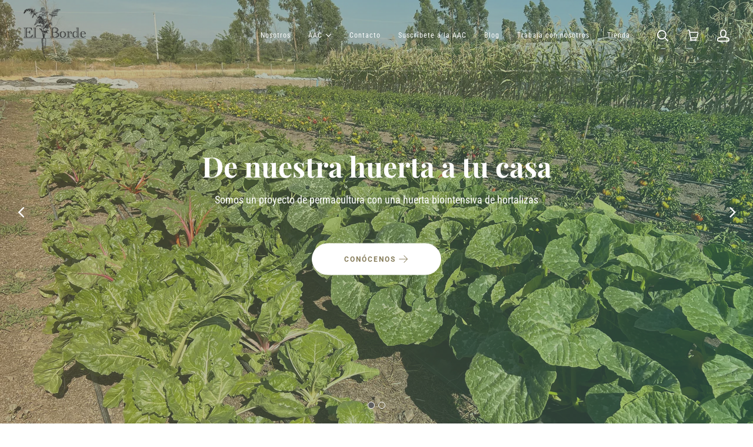

--- FILE ---
content_type: text/html; charset=utf-8
request_url: https://elborde.cl/
body_size: 17360
content:
<!doctype html>
<html class="no-js no-touch" lang="es">
<head>
  <script>
    window.Store = window.Store || {};
    window.Store.id = 79371600174;
  </script>
  <meta charset="utf-8">
  <meta http-equiv="X-UA-Compatible" content="IE=edge,chrome=1">
  <meta name="viewport" content="width=device-width,initial-scale=1">

  <!-- Preconnect Domains -->
  <link rel="preconnect" href="https://cdn.shopify.com" crossorigin>
  <link rel="preconnect" href="https://fonts.shopify.com" crossorigin>
  <link rel="preconnect" href="https://monorail-edge.shopifysvc.com">
  <link rel="preconnect" href="https://unpkg.com" crossorigin>

  <!-- Preload Assets -->
  <link rel="preload" href="//elborde.cl/cdn/shop/t/2/assets/theme.css?v=168793427037126202321755732072" as="style">
  <link rel="preload" href="//elborde.cl/cdn/shop/t/2/assets/launch.js?v=180246792340582304701690225374" as="script">
  <link rel="modulepreload" href="https://unpkg.com/ionicons@5.0.0/dist/ionicons/ionicons.esm.js" as="script">

  
    <title>El Borde | El Borde</title>
  

  
    <meta name="description" content="El Borde es un proyecto de Permacultura y una huerta de hortalizas orgánicas cultivando con métodos biointensivos, sin químicos ni pesticidas, a escala humana. Nos especializamos en productos de alto valor nutricional, variedades interesantes y diversas con mucho sabor, aroma y color." />
  

  
  <link rel="shortcut icon" href="//elborde.cl/cdn/shop/files/LOGO_d_32x32.png?v=1691071042" type="image/png">


  
    <link rel="canonical" href="https://elborde.cl/" />
  

  <script>window.performance && window.performance.mark && window.performance.mark('shopify.content_for_header.start');</script><meta id="shopify-digital-wallet" name="shopify-digital-wallet" content="/79371600174/digital_wallets/dialog">
<script async="async" src="/checkouts/internal/preloads.js?locale=es-CL"></script>
<script id="shopify-features" type="application/json">{"accessToken":"b8f46e6935b0e81fb16d82b7ed8c7d81","betas":["rich-media-storefront-analytics"],"domain":"elborde.cl","predictiveSearch":true,"shopId":79371600174,"locale":"es"}</script>
<script>var Shopify = Shopify || {};
Shopify.shop = "campo-el-borde.myshopify.com";
Shopify.locale = "es";
Shopify.currency = {"active":"CLP","rate":"1.0"};
Shopify.country = "CL";
Shopify.theme = {"name":"Launch","id":156075262254,"schema_name":"Launch","schema_version":"8.1.0","theme_store_id":793,"role":"main"};
Shopify.theme.handle = "null";
Shopify.theme.style = {"id":null,"handle":null};
Shopify.cdnHost = "elborde.cl/cdn";
Shopify.routes = Shopify.routes || {};
Shopify.routes.root = "/";</script>
<script type="module">!function(o){(o.Shopify=o.Shopify||{}).modules=!0}(window);</script>
<script>!function(o){function n(){var o=[];function n(){o.push(Array.prototype.slice.apply(arguments))}return n.q=o,n}var t=o.Shopify=o.Shopify||{};t.loadFeatures=n(),t.autoloadFeatures=n()}(window);</script>
<script id="shop-js-analytics" type="application/json">{"pageType":"index"}</script>
<script defer="defer" async type="module" src="//elborde.cl/cdn/shopifycloud/shop-js/modules/v2/client.init-shop-cart-sync_BauuRneq.es.esm.js"></script>
<script defer="defer" async type="module" src="//elborde.cl/cdn/shopifycloud/shop-js/modules/v2/chunk.common_JQpvZAPo.esm.js"></script>
<script defer="defer" async type="module" src="//elborde.cl/cdn/shopifycloud/shop-js/modules/v2/chunk.modal_Cc_JA9bg.esm.js"></script>
<script type="module">
  await import("//elborde.cl/cdn/shopifycloud/shop-js/modules/v2/client.init-shop-cart-sync_BauuRneq.es.esm.js");
await import("//elborde.cl/cdn/shopifycloud/shop-js/modules/v2/chunk.common_JQpvZAPo.esm.js");
await import("//elborde.cl/cdn/shopifycloud/shop-js/modules/v2/chunk.modal_Cc_JA9bg.esm.js");

  window.Shopify.SignInWithShop?.initShopCartSync?.({"fedCMEnabled":true,"windoidEnabled":true});

</script>
<script>(function() {
  var isLoaded = false;
  function asyncLoad() {
    if (isLoaded) return;
    isLoaded = true;
    var urls = ["https:\/\/cdn.nfcube.com\/instafeed-4263d6c505de1b8e311499d2b0c231ad.js?shop=campo-el-borde.myshopify.com","https:\/\/a.mailmunch.co\/widgets\/site-1078910-bf1d684b340b0760d1fada5bbaffbd39b9194870.js?shop=campo-el-borde.myshopify.com"];
    for (var i = 0; i < urls.length; i++) {
      var s = document.createElement('script');
      s.type = 'text/javascript';
      s.async = true;
      s.src = urls[i];
      var x = document.getElementsByTagName('script')[0];
      x.parentNode.insertBefore(s, x);
    }
  };
  if(window.attachEvent) {
    window.attachEvent('onload', asyncLoad);
  } else {
    window.addEventListener('load', asyncLoad, false);
  }
})();</script>
<script id="__st">var __st={"a":79371600174,"offset":-10800,"reqid":"d83b27cb-0ac0-4656-b3c5-e5dc1800ad1c-1769631894","pageurl":"elborde.cl\/","u":"3c8451e6f3d5","p":"home"};</script>
<script>window.ShopifyPaypalV4VisibilityTracking = true;</script>
<script id="captcha-bootstrap">!function(){'use strict';const t='contact',e='account',n='new_comment',o=[[t,t],['blogs',n],['comments',n],[t,'customer']],c=[[e,'customer_login'],[e,'guest_login'],[e,'recover_customer_password'],[e,'create_customer']],r=t=>t.map((([t,e])=>`form[action*='/${t}']:not([data-nocaptcha='true']) input[name='form_type'][value='${e}']`)).join(','),a=t=>()=>t?[...document.querySelectorAll(t)].map((t=>t.form)):[];function s(){const t=[...o],e=r(t);return a(e)}const i='password',u='form_key',d=['recaptcha-v3-token','g-recaptcha-response','h-captcha-response',i],f=()=>{try{return window.sessionStorage}catch{return}},m='__shopify_v',_=t=>t.elements[u];function p(t,e,n=!1){try{const o=window.sessionStorage,c=JSON.parse(o.getItem(e)),{data:r}=function(t){const{data:e,action:n}=t;return t[m]||n?{data:e,action:n}:{data:t,action:n}}(c);for(const[e,n]of Object.entries(r))t.elements[e]&&(t.elements[e].value=n);n&&o.removeItem(e)}catch(o){console.error('form repopulation failed',{error:o})}}const l='form_type',E='cptcha';function T(t){t.dataset[E]=!0}const w=window,h=w.document,L='Shopify',v='ce_forms',y='captcha';let A=!1;((t,e)=>{const n=(g='f06e6c50-85a8-45c8-87d0-21a2b65856fe',I='https://cdn.shopify.com/shopifycloud/storefront-forms-hcaptcha/ce_storefront_forms_captcha_hcaptcha.v1.5.2.iife.js',D={infoText:'Protegido por hCaptcha',privacyText:'Privacidad',termsText:'Términos'},(t,e,n)=>{const o=w[L][v],c=o.bindForm;if(c)return c(t,g,e,D).then(n);var r;o.q.push([[t,g,e,D],n]),r=I,A||(h.body.append(Object.assign(h.createElement('script'),{id:'captcha-provider',async:!0,src:r})),A=!0)});var g,I,D;w[L]=w[L]||{},w[L][v]=w[L][v]||{},w[L][v].q=[],w[L][y]=w[L][y]||{},w[L][y].protect=function(t,e){n(t,void 0,e),T(t)},Object.freeze(w[L][y]),function(t,e,n,w,h,L){const[v,y,A,g]=function(t,e,n){const i=e?o:[],u=t?c:[],d=[...i,...u],f=r(d),m=r(i),_=r(d.filter((([t,e])=>n.includes(e))));return[a(f),a(m),a(_),s()]}(w,h,L),I=t=>{const e=t.target;return e instanceof HTMLFormElement?e:e&&e.form},D=t=>v().includes(t);t.addEventListener('submit',(t=>{const e=I(t);if(!e)return;const n=D(e)&&!e.dataset.hcaptchaBound&&!e.dataset.recaptchaBound,o=_(e),c=g().includes(e)&&(!o||!o.value);(n||c)&&t.preventDefault(),c&&!n&&(function(t){try{if(!f())return;!function(t){const e=f();if(!e)return;const n=_(t);if(!n)return;const o=n.value;o&&e.removeItem(o)}(t);const e=Array.from(Array(32),(()=>Math.random().toString(36)[2])).join('');!function(t,e){_(t)||t.append(Object.assign(document.createElement('input'),{type:'hidden',name:u})),t.elements[u].value=e}(t,e),function(t,e){const n=f();if(!n)return;const o=[...t.querySelectorAll(`input[type='${i}']`)].map((({name:t})=>t)),c=[...d,...o],r={};for(const[a,s]of new FormData(t).entries())c.includes(a)||(r[a]=s);n.setItem(e,JSON.stringify({[m]:1,action:t.action,data:r}))}(t,e)}catch(e){console.error('failed to persist form',e)}}(e),e.submit())}));const S=(t,e)=>{t&&!t.dataset[E]&&(n(t,e.some((e=>e===t))),T(t))};for(const o of['focusin','change'])t.addEventListener(o,(t=>{const e=I(t);D(e)&&S(e,y())}));const B=e.get('form_key'),M=e.get(l),P=B&&M;t.addEventListener('DOMContentLoaded',(()=>{const t=y();if(P)for(const e of t)e.elements[l].value===M&&p(e,B);[...new Set([...A(),...v().filter((t=>'true'===t.dataset.shopifyCaptcha))])].forEach((e=>S(e,t)))}))}(h,new URLSearchParams(w.location.search),n,t,e,['guest_login'])})(!0,!0)}();</script>
<script integrity="sha256-4kQ18oKyAcykRKYeNunJcIwy7WH5gtpwJnB7kiuLZ1E=" data-source-attribution="shopify.loadfeatures" defer="defer" src="//elborde.cl/cdn/shopifycloud/storefront/assets/storefront/load_feature-a0a9edcb.js" crossorigin="anonymous"></script>
<script data-source-attribution="shopify.dynamic_checkout.dynamic.init">var Shopify=Shopify||{};Shopify.PaymentButton=Shopify.PaymentButton||{isStorefrontPortableWallets:!0,init:function(){window.Shopify.PaymentButton.init=function(){};var t=document.createElement("script");t.src="https://elborde.cl/cdn/shopifycloud/portable-wallets/latest/portable-wallets.es.js",t.type="module",document.head.appendChild(t)}};
</script>
<script data-source-attribution="shopify.dynamic_checkout.buyer_consent">
  function portableWalletsHideBuyerConsent(e){var t=document.getElementById("shopify-buyer-consent"),n=document.getElementById("shopify-subscription-policy-button");t&&n&&(t.classList.add("hidden"),t.setAttribute("aria-hidden","true"),n.removeEventListener("click",e))}function portableWalletsShowBuyerConsent(e){var t=document.getElementById("shopify-buyer-consent"),n=document.getElementById("shopify-subscription-policy-button");t&&n&&(t.classList.remove("hidden"),t.removeAttribute("aria-hidden"),n.addEventListener("click",e))}window.Shopify?.PaymentButton&&(window.Shopify.PaymentButton.hideBuyerConsent=portableWalletsHideBuyerConsent,window.Shopify.PaymentButton.showBuyerConsent=portableWalletsShowBuyerConsent);
</script>
<script data-source-attribution="shopify.dynamic_checkout.cart.bootstrap">document.addEventListener("DOMContentLoaded",(function(){function t(){return document.querySelector("shopify-accelerated-checkout-cart, shopify-accelerated-checkout")}if(t())Shopify.PaymentButton.init();else{new MutationObserver((function(e,n){t()&&(Shopify.PaymentButton.init(),n.disconnect())})).observe(document.body,{childList:!0,subtree:!0})}}));
</script>

<script>window.performance && window.performance.mark && window.performance.mark('shopify.content_for_header.end');</script>

  
  















<meta property="og:site_name" content="El Borde">
<meta property="og:url" content="https://elborde.cl/">
<meta property="og:title" content="El Borde">
<meta property="og:type" content="website">
<meta property="og:description" content="El Borde es un proyecto de Permacultura y una huerta de hortalizas orgánicas cultivando con métodos biointensivos, sin químicos ni pesticidas, a escala humana. Nos especializamos en productos de alto valor nutricional, variedades interesantes y diversas con mucho sabor, aroma y color.">




    
    
    

    
    
    <meta
      property="og:image"
      content="https://elborde.cl/cdn/shop/files/IMG_0556_749f027d-b20f-4b9e-99fb-000f981f9798_1200x900.jpg?v=1692476491"
    />
    <meta
      property="og:image:secure_url"
      content="https://elborde.cl/cdn/shop/files/IMG_0556_749f027d-b20f-4b9e-99fb-000f981f9798_1200x900.jpg?v=1692476491"
    />
    <meta property="og:image:width" content="1200" />
    <meta property="og:image:height" content="900" />
    
    
    <meta property="og:image:alt" content="Social media image" />
  
















<meta name="twitter:title" content="El Borde">
<meta name="twitter:description" content="El Borde es un proyecto de Permacultura y una huerta de hortalizas orgánicas cultivando con métodos biointensivos, sin químicos ni pesticidas, a escala humana. Nos especializamos en productos de alto valor nutricional, variedades interesantes y diversas con mucho sabor, aroma y color.">


    
    
    
      
      
      <meta name="twitter:card" content="summary_large_image">
    
    
    <meta
      property="twitter:image"
      content="https://elborde.cl/cdn/shop/files/IMG_0556_749f027d-b20f-4b9e-99fb-000f981f9798_1200x600_crop_center.jpg?v=1692476491"
    />
    <meta property="twitter:image:width" content="1200" />
    <meta property="twitter:image:height" content="600" />
    
    
    <meta property="twitter:image:alt" content="Social media image" />
  



  <script>
    document.documentElement.className=document.documentElement.className.replace(/\bno-js\b/,'js');
    if(window.Shopify&&window.Shopify.designMode)document.documentElement.className+=' in-theme-editor';
    if(('ontouchstart' in window)||window.DocumentTouch&&document instanceof DocumentTouch)document.documentElement.className=document.documentElement.className.replace(/\bno-touch\b/,'has-touch');
  </script>

  <!-- Theme CSS -->
  <link rel="stylesheet" href="//elborde.cl/cdn/shop/t/2/assets/theme.css?v=168793427037126202321755732072">

  <!-- Store object -->
  
  
  
  
      <script type="text/javascript">      window.Theme = {};      window.Theme.version = "8.1.0";      window.Theme.name = 'Launch';      window.Theme.moneyFormat = "${{amount_no_decimals}}";      window.Theme.routes = {      "root_url": "/",      "account_url": "/account",      "account_login_url": "https://shopify.com/79371600174/account?locale=es&region_country=CL",      "account_logout_url": "/account/logout",      "account_register_url": "https://shopify.com/79371600174/account?locale=es",      "account_addresses_url": "/account/addresses",      "collections_url": "/collections",      "all_products_collection_url": "/collections/all",      "search_url": "/search",      "predictive_search_url": "/search/suggest",      "cart_url": "/cart",      "cart_add_url": "/cart/add",      "cart_change_url": "/cart/change",      "cart_clear_url": "/cart/clear",      "product_recommendations_url": "/recommendations/products",    };    </script>  
  

<!-- BEGIN app block: shopify://apps/instafeed/blocks/head-block/c447db20-095d-4a10-9725-b5977662c9d5 --><link rel="preconnect" href="https://cdn.nfcube.com/">
<link rel="preconnect" href="https://scontent.cdninstagram.com/">






<!-- END app block --><link href="https://monorail-edge.shopifysvc.com" rel="dns-prefetch">
<script>(function(){if ("sendBeacon" in navigator && "performance" in window) {try {var session_token_from_headers = performance.getEntriesByType('navigation')[0].serverTiming.find(x => x.name == '_s').description;} catch {var session_token_from_headers = undefined;}var session_cookie_matches = document.cookie.match(/_shopify_s=([^;]*)/);var session_token_from_cookie = session_cookie_matches && session_cookie_matches.length === 2 ? session_cookie_matches[1] : "";var session_token = session_token_from_headers || session_token_from_cookie || "";function handle_abandonment_event(e) {var entries = performance.getEntries().filter(function(entry) {return /monorail-edge.shopifysvc.com/.test(entry.name);});if (!window.abandonment_tracked && entries.length === 0) {window.abandonment_tracked = true;var currentMs = Date.now();var navigation_start = performance.timing.navigationStart;var payload = {shop_id: 79371600174,url: window.location.href,navigation_start,duration: currentMs - navigation_start,session_token,page_type: "index"};window.navigator.sendBeacon("https://monorail-edge.shopifysvc.com/v1/produce", JSON.stringify({schema_id: "online_store_buyer_site_abandonment/1.1",payload: payload,metadata: {event_created_at_ms: currentMs,event_sent_at_ms: currentMs}}));}}window.addEventListener('pagehide', handle_abandonment_event);}}());</script>
<script id="web-pixels-manager-setup">(function e(e,d,r,n,o){if(void 0===o&&(o={}),!Boolean(null===(a=null===(i=window.Shopify)||void 0===i?void 0:i.analytics)||void 0===a?void 0:a.replayQueue)){var i,a;window.Shopify=window.Shopify||{};var t=window.Shopify;t.analytics=t.analytics||{};var s=t.analytics;s.replayQueue=[],s.publish=function(e,d,r){return s.replayQueue.push([e,d,r]),!0};try{self.performance.mark("wpm:start")}catch(e){}var l=function(){var e={modern:/Edge?\/(1{2}[4-9]|1[2-9]\d|[2-9]\d{2}|\d{4,})\.\d+(\.\d+|)|Firefox\/(1{2}[4-9]|1[2-9]\d|[2-9]\d{2}|\d{4,})\.\d+(\.\d+|)|Chrom(ium|e)\/(9{2}|\d{3,})\.\d+(\.\d+|)|(Maci|X1{2}).+ Version\/(15\.\d+|(1[6-9]|[2-9]\d|\d{3,})\.\d+)([,.]\d+|)( \(\w+\)|)( Mobile\/\w+|) Safari\/|Chrome.+OPR\/(9{2}|\d{3,})\.\d+\.\d+|(CPU[ +]OS|iPhone[ +]OS|CPU[ +]iPhone|CPU IPhone OS|CPU iPad OS)[ +]+(15[._]\d+|(1[6-9]|[2-9]\d|\d{3,})[._]\d+)([._]\d+|)|Android:?[ /-](13[3-9]|1[4-9]\d|[2-9]\d{2}|\d{4,})(\.\d+|)(\.\d+|)|Android.+Firefox\/(13[5-9]|1[4-9]\d|[2-9]\d{2}|\d{4,})\.\d+(\.\d+|)|Android.+Chrom(ium|e)\/(13[3-9]|1[4-9]\d|[2-9]\d{2}|\d{4,})\.\d+(\.\d+|)|SamsungBrowser\/([2-9]\d|\d{3,})\.\d+/,legacy:/Edge?\/(1[6-9]|[2-9]\d|\d{3,})\.\d+(\.\d+|)|Firefox\/(5[4-9]|[6-9]\d|\d{3,})\.\d+(\.\d+|)|Chrom(ium|e)\/(5[1-9]|[6-9]\d|\d{3,})\.\d+(\.\d+|)([\d.]+$|.*Safari\/(?![\d.]+ Edge\/[\d.]+$))|(Maci|X1{2}).+ Version\/(10\.\d+|(1[1-9]|[2-9]\d|\d{3,})\.\d+)([,.]\d+|)( \(\w+\)|)( Mobile\/\w+|) Safari\/|Chrome.+OPR\/(3[89]|[4-9]\d|\d{3,})\.\d+\.\d+|(CPU[ +]OS|iPhone[ +]OS|CPU[ +]iPhone|CPU IPhone OS|CPU iPad OS)[ +]+(10[._]\d+|(1[1-9]|[2-9]\d|\d{3,})[._]\d+)([._]\d+|)|Android:?[ /-](13[3-9]|1[4-9]\d|[2-9]\d{2}|\d{4,})(\.\d+|)(\.\d+|)|Mobile Safari.+OPR\/([89]\d|\d{3,})\.\d+\.\d+|Android.+Firefox\/(13[5-9]|1[4-9]\d|[2-9]\d{2}|\d{4,})\.\d+(\.\d+|)|Android.+Chrom(ium|e)\/(13[3-9]|1[4-9]\d|[2-9]\d{2}|\d{4,})\.\d+(\.\d+|)|Android.+(UC? ?Browser|UCWEB|U3)[ /]?(15\.([5-9]|\d{2,})|(1[6-9]|[2-9]\d|\d{3,})\.\d+)\.\d+|SamsungBrowser\/(5\.\d+|([6-9]|\d{2,})\.\d+)|Android.+MQ{2}Browser\/(14(\.(9|\d{2,})|)|(1[5-9]|[2-9]\d|\d{3,})(\.\d+|))(\.\d+|)|K[Aa][Ii]OS\/(3\.\d+|([4-9]|\d{2,})\.\d+)(\.\d+|)/},d=e.modern,r=e.legacy,n=navigator.userAgent;return n.match(d)?"modern":n.match(r)?"legacy":"unknown"}(),u="modern"===l?"modern":"legacy",c=(null!=n?n:{modern:"",legacy:""})[u],f=function(e){return[e.baseUrl,"/wpm","/b",e.hashVersion,"modern"===e.buildTarget?"m":"l",".js"].join("")}({baseUrl:d,hashVersion:r,buildTarget:u}),m=function(e){var d=e.version,r=e.bundleTarget,n=e.surface,o=e.pageUrl,i=e.monorailEndpoint;return{emit:function(e){var a=e.status,t=e.errorMsg,s=(new Date).getTime(),l=JSON.stringify({metadata:{event_sent_at_ms:s},events:[{schema_id:"web_pixels_manager_load/3.1",payload:{version:d,bundle_target:r,page_url:o,status:a,surface:n,error_msg:t},metadata:{event_created_at_ms:s}}]});if(!i)return console&&console.warn&&console.warn("[Web Pixels Manager] No Monorail endpoint provided, skipping logging."),!1;try{return self.navigator.sendBeacon.bind(self.navigator)(i,l)}catch(e){}var u=new XMLHttpRequest;try{return u.open("POST",i,!0),u.setRequestHeader("Content-Type","text/plain"),u.send(l),!0}catch(e){return console&&console.warn&&console.warn("[Web Pixels Manager] Got an unhandled error while logging to Monorail."),!1}}}}({version:r,bundleTarget:l,surface:e.surface,pageUrl:self.location.href,monorailEndpoint:e.monorailEndpoint});try{o.browserTarget=l,function(e){var d=e.src,r=e.async,n=void 0===r||r,o=e.onload,i=e.onerror,a=e.sri,t=e.scriptDataAttributes,s=void 0===t?{}:t,l=document.createElement("script"),u=document.querySelector("head"),c=document.querySelector("body");if(l.async=n,l.src=d,a&&(l.integrity=a,l.crossOrigin="anonymous"),s)for(var f in s)if(Object.prototype.hasOwnProperty.call(s,f))try{l.dataset[f]=s[f]}catch(e){}if(o&&l.addEventListener("load",o),i&&l.addEventListener("error",i),u)u.appendChild(l);else{if(!c)throw new Error("Did not find a head or body element to append the script");c.appendChild(l)}}({src:f,async:!0,onload:function(){if(!function(){var e,d;return Boolean(null===(d=null===(e=window.Shopify)||void 0===e?void 0:e.analytics)||void 0===d?void 0:d.initialized)}()){var d=window.webPixelsManager.init(e)||void 0;if(d){var r=window.Shopify.analytics;r.replayQueue.forEach((function(e){var r=e[0],n=e[1],o=e[2];d.publishCustomEvent(r,n,o)})),r.replayQueue=[],r.publish=d.publishCustomEvent,r.visitor=d.visitor,r.initialized=!0}}},onerror:function(){return m.emit({status:"failed",errorMsg:"".concat(f," has failed to load")})},sri:function(e){var d=/^sha384-[A-Za-z0-9+/=]+$/;return"string"==typeof e&&d.test(e)}(c)?c:"",scriptDataAttributes:o}),m.emit({status:"loading"})}catch(e){m.emit({status:"failed",errorMsg:(null==e?void 0:e.message)||"Unknown error"})}}})({shopId: 79371600174,storefrontBaseUrl: "https://elborde.cl",extensionsBaseUrl: "https://extensions.shopifycdn.com/cdn/shopifycloud/web-pixels-manager",monorailEndpoint: "https://monorail-edge.shopifysvc.com/unstable/produce_batch",surface: "storefront-renderer",enabledBetaFlags: ["2dca8a86"],webPixelsConfigList: [{"id":"shopify-app-pixel","configuration":"{}","eventPayloadVersion":"v1","runtimeContext":"STRICT","scriptVersion":"0450","apiClientId":"shopify-pixel","type":"APP","privacyPurposes":["ANALYTICS","MARKETING"]},{"id":"shopify-custom-pixel","eventPayloadVersion":"v1","runtimeContext":"LAX","scriptVersion":"0450","apiClientId":"shopify-pixel","type":"CUSTOM","privacyPurposes":["ANALYTICS","MARKETING"]}],isMerchantRequest: false,initData: {"shop":{"name":"El Borde","paymentSettings":{"currencyCode":"CLP"},"myshopifyDomain":"campo-el-borde.myshopify.com","countryCode":"CL","storefrontUrl":"https:\/\/elborde.cl"},"customer":null,"cart":null,"checkout":null,"productVariants":[],"purchasingCompany":null},},"https://elborde.cl/cdn","fcfee988w5aeb613cpc8e4bc33m6693e112",{"modern":"","legacy":""},{"shopId":"79371600174","storefrontBaseUrl":"https:\/\/elborde.cl","extensionBaseUrl":"https:\/\/extensions.shopifycdn.com\/cdn\/shopifycloud\/web-pixels-manager","surface":"storefront-renderer","enabledBetaFlags":"[\"2dca8a86\"]","isMerchantRequest":"false","hashVersion":"fcfee988w5aeb613cpc8e4bc33m6693e112","publish":"custom","events":"[[\"page_viewed\",{}]]"});</script><script>
  window.ShopifyAnalytics = window.ShopifyAnalytics || {};
  window.ShopifyAnalytics.meta = window.ShopifyAnalytics.meta || {};
  window.ShopifyAnalytics.meta.currency = 'CLP';
  var meta = {"page":{"pageType":"home","requestId":"d83b27cb-0ac0-4656-b3c5-e5dc1800ad1c-1769631894"}};
  for (var attr in meta) {
    window.ShopifyAnalytics.meta[attr] = meta[attr];
  }
</script>
<script class="analytics">
  (function () {
    var customDocumentWrite = function(content) {
      var jquery = null;

      if (window.jQuery) {
        jquery = window.jQuery;
      } else if (window.Checkout && window.Checkout.$) {
        jquery = window.Checkout.$;
      }

      if (jquery) {
        jquery('body').append(content);
      }
    };

    var hasLoggedConversion = function(token) {
      if (token) {
        return document.cookie.indexOf('loggedConversion=' + token) !== -1;
      }
      return false;
    }

    var setCookieIfConversion = function(token) {
      if (token) {
        var twoMonthsFromNow = new Date(Date.now());
        twoMonthsFromNow.setMonth(twoMonthsFromNow.getMonth() + 2);

        document.cookie = 'loggedConversion=' + token + '; expires=' + twoMonthsFromNow;
      }
    }

    var trekkie = window.ShopifyAnalytics.lib = window.trekkie = window.trekkie || [];
    if (trekkie.integrations) {
      return;
    }
    trekkie.methods = [
      'identify',
      'page',
      'ready',
      'track',
      'trackForm',
      'trackLink'
    ];
    trekkie.factory = function(method) {
      return function() {
        var args = Array.prototype.slice.call(arguments);
        args.unshift(method);
        trekkie.push(args);
        return trekkie;
      };
    };
    for (var i = 0; i < trekkie.methods.length; i++) {
      var key = trekkie.methods[i];
      trekkie[key] = trekkie.factory(key);
    }
    trekkie.load = function(config) {
      trekkie.config = config || {};
      trekkie.config.initialDocumentCookie = document.cookie;
      var first = document.getElementsByTagName('script')[0];
      var script = document.createElement('script');
      script.type = 'text/javascript';
      script.onerror = function(e) {
        var scriptFallback = document.createElement('script');
        scriptFallback.type = 'text/javascript';
        scriptFallback.onerror = function(error) {
                var Monorail = {
      produce: function produce(monorailDomain, schemaId, payload) {
        var currentMs = new Date().getTime();
        var event = {
          schema_id: schemaId,
          payload: payload,
          metadata: {
            event_created_at_ms: currentMs,
            event_sent_at_ms: currentMs
          }
        };
        return Monorail.sendRequest("https://" + monorailDomain + "/v1/produce", JSON.stringify(event));
      },
      sendRequest: function sendRequest(endpointUrl, payload) {
        // Try the sendBeacon API
        if (window && window.navigator && typeof window.navigator.sendBeacon === 'function' && typeof window.Blob === 'function' && !Monorail.isIos12()) {
          var blobData = new window.Blob([payload], {
            type: 'text/plain'
          });

          if (window.navigator.sendBeacon(endpointUrl, blobData)) {
            return true;
          } // sendBeacon was not successful

        } // XHR beacon

        var xhr = new XMLHttpRequest();

        try {
          xhr.open('POST', endpointUrl);
          xhr.setRequestHeader('Content-Type', 'text/plain');
          xhr.send(payload);
        } catch (e) {
          console.log(e);
        }

        return false;
      },
      isIos12: function isIos12() {
        return window.navigator.userAgent.lastIndexOf('iPhone; CPU iPhone OS 12_') !== -1 || window.navigator.userAgent.lastIndexOf('iPad; CPU OS 12_') !== -1;
      }
    };
    Monorail.produce('monorail-edge.shopifysvc.com',
      'trekkie_storefront_load_errors/1.1',
      {shop_id: 79371600174,
      theme_id: 156075262254,
      app_name: "storefront",
      context_url: window.location.href,
      source_url: "//elborde.cl/cdn/s/trekkie.storefront.a804e9514e4efded663580eddd6991fcc12b5451.min.js"});

        };
        scriptFallback.async = true;
        scriptFallback.src = '//elborde.cl/cdn/s/trekkie.storefront.a804e9514e4efded663580eddd6991fcc12b5451.min.js';
        first.parentNode.insertBefore(scriptFallback, first);
      };
      script.async = true;
      script.src = '//elborde.cl/cdn/s/trekkie.storefront.a804e9514e4efded663580eddd6991fcc12b5451.min.js';
      first.parentNode.insertBefore(script, first);
    };
    trekkie.load(
      {"Trekkie":{"appName":"storefront","development":false,"defaultAttributes":{"shopId":79371600174,"isMerchantRequest":null,"themeId":156075262254,"themeCityHash":"17855826081549137498","contentLanguage":"es","currency":"CLP","eventMetadataId":"ca1f1144-2299-48c4-9a22-28075a784545"},"isServerSideCookieWritingEnabled":true,"monorailRegion":"shop_domain","enabledBetaFlags":["65f19447","b5387b81"]},"Session Attribution":{},"S2S":{"facebookCapiEnabled":false,"source":"trekkie-storefront-renderer","apiClientId":580111}}
    );

    var loaded = false;
    trekkie.ready(function() {
      if (loaded) return;
      loaded = true;

      window.ShopifyAnalytics.lib = window.trekkie;

      var originalDocumentWrite = document.write;
      document.write = customDocumentWrite;
      try { window.ShopifyAnalytics.merchantGoogleAnalytics.call(this); } catch(error) {};
      document.write = originalDocumentWrite;

      window.ShopifyAnalytics.lib.page(null,{"pageType":"home","requestId":"d83b27cb-0ac0-4656-b3c5-e5dc1800ad1c-1769631894","shopifyEmitted":true});

      var match = window.location.pathname.match(/checkouts\/(.+)\/(thank_you|post_purchase)/)
      var token = match? match[1]: undefined;
      if (!hasLoggedConversion(token)) {
        setCookieIfConversion(token);
        
      }
    });


        var eventsListenerScript = document.createElement('script');
        eventsListenerScript.async = true;
        eventsListenerScript.src = "//elborde.cl/cdn/shopifycloud/storefront/assets/shop_events_listener-3da45d37.js";
        document.getElementsByTagName('head')[0].appendChild(eventsListenerScript);

})();</script>
<script
  defer
  src="https://elborde.cl/cdn/shopifycloud/perf-kit/shopify-perf-kit-3.1.0.min.js"
  data-application="storefront-renderer"
  data-shop-id="79371600174"
  data-render-region="gcp-us-east1"
  data-page-type="index"
  data-theme-instance-id="156075262254"
  data-theme-name="Launch"
  data-theme-version="8.1.0"
  data-monorail-region="shop_domain"
  data-resource-timing-sampling-rate="10"
  data-shs="true"
  data-shs-beacon="true"
  data-shs-export-with-fetch="true"
  data-shs-logs-sample-rate="1"
  data-shs-beacon-endpoint="https://elborde.cl/api/collect"
></script>
</head>

<body class="
template-index
">
  
  <svg
    class="icon-star-reference"
    aria-hidden="true"
    focusable="false"
    role="presentation"
    xmlns="http://www.w3.org/2000/svg" width="20" height="20" viewBox="3 3 17 17" fill="none"
  >
    <symbol id="icon-star">
      <rect class="icon-star-background" width="20" height="20" fill="currentColor"/>
      <path d="M10 3L12.163 7.60778L17 8.35121L13.5 11.9359L14.326 17L10 14.6078L5.674 17L6.5 11.9359L3 8.35121L7.837 7.60778L10 3Z" stroke="currentColor" stroke-width="2" stroke-linecap="round" stroke-linejoin="round" fill="none"/>
    </symbol>
    <clipPath id="icon-star-clip">
      <path d="M10 3L12.163 7.60778L17 8.35121L13.5 11.9359L14.326 17L10 14.6078L5.674 17L6.5 11.9359L3 8.35121L7.837 7.60778L10 3Z" stroke="currentColor" stroke-width="2" stroke-linecap="round" stroke-linejoin="round"/>
    </clipPath>
  </svg>
  


  <!-- BEGIN sections: header-group -->
<div id="shopify-section-sections--20209293426990__announcement_bar" class="shopify-section shopify-section-group-header-group"><script
  type="application/json"
  data-section-type="pxs-announcement-bar"
  data-section-id="sections--20209293426990__announcement_bar"
></script>












  </div><div id="shopify-section-sections--20209293426990__header" class="shopify-section shopify-section-group-header-group shopify-section--header"><script
  type="application/json"
  data-section-id="sections--20209293426990__header"
  data-section-type="static-header"
  data-section-data
>
  {
    "enable_predictive_search": true
  }
</script>

















<div
  class="header        sticky-header  "
  
    data-sticky-header
  
  data-main-header="header"
>
  <div class="main-header-wrapper">
    <div class="main-header" role="banner" data-header-content>
      <h1
        class="
          branding
          
            alternate-logo-in-drawer
          
          
            has-logo
          
        "
      >
        <a class="branding-logo-link" href="/">
          


  

  

  <img
    
      src="//elborde.cl/cdn/shop/files/LOGO_d_107x100.png?v=1691071042"
    
    alt="El Borde"

    
      data-rimg
      srcset="//elborde.cl/cdn/shop/files/LOGO_d_107x100.png?v=1691071042 1x, //elborde.cl/cdn/shop/files/LOGO_d_214x200.png?v=1691071042 2x, //elborde.cl/cdn/shop/files/LOGO_d_321x300.png?v=1691071042 3x, //elborde.cl/cdn/shop/files/LOGO_d_428x400.png?v=1691071042 4x"
    

    class="branding-logo-image logo-regular"
    style="
        object-fit:cover;object-position:50.0% 50.0%;
      
"
    data-header-logo
  >




  
    

  

  <img
    
      src="//elborde.cl/cdn/shop/files/LOGO_d_107x100.png?v=1691071042"
    
    alt="El Borde"

    
      data-rimg
      srcset="//elborde.cl/cdn/shop/files/LOGO_d_107x100.png?v=1691071042 1x, //elborde.cl/cdn/shop/files/LOGO_d_214x200.png?v=1691071042 2x, //elborde.cl/cdn/shop/files/LOGO_d_321x300.png?v=1691071042 3x, //elborde.cl/cdn/shop/files/LOGO_d_428x400.png?v=1691071042 4x"
    

    class="branding-logo-image logo-alternate"
    style="
        object-fit:cover;object-position:50.0% 50.0%;
      
"
    data-header-logo
  >




  


        </a>
      </h1>
      
      <div class="header-tools">
        
          <nav class="navigation" id="header-navigation">
  <ul class="header-navigation-list clearfix">
    
      
      
      <li
        class="
          header-navigation-list-item
          primary-list-item
          
        "
      >
        
          <a
            class="
              header-navigation-link
              primary-link
              
            "
            href="/pages/nosotros"
          >
            Nosotros
          </a>
        
      </li>
    
      
      
      <li
        class="
          header-navigation-list-item
          primary-list-item
          
            has-dropdown
          
        "
      >
        
          <details
            class="
              header-navigation-link
              primary-link
              
            "
            href="/pages/que-es-la-acc"
            data-primary-link
          >
            <summary>
              AAC
<a
    class="icon icon-angle-down header-navigation-list-arrow"
    data-dropdown-toggle
    tabindex="-1"
    aria-controls="header-navigation-menu-2"
    aria-haspopup="true"
    aria-expanded="false"
  >
    <span class="show-for-sr">
      (Des)activar el menú desplegable
    </span>
  </a></summary>

            <ul
              class="header-navigation-list secondary-list clearfix"
              id="header-navigation-menu-2"
              data-is-dropdown
            >
              
                

                

                <li
                  class="
                    header-navigation-list-item
                    secondary-list-item
                    
                  "
                >
                  
                    <a class="header-navigation-link secondary-link" href="/pages/planes-y-precios">
                      Planes y Precios
                    </a>
                  
                </li>
              
                

                

                <li
                  class="
                    header-navigation-list-item
                    secondary-list-item
                    
                  "
                >
                  
                    <a class="header-navigation-link secondary-link" href="/pages/es-la-acc-para-ti">
                      ¿Es la AAC para tí?
                    </a>
                  
                </li>
              
                

                

                <li
                  class="
                    header-navigation-list-item
                    secondary-list-item
                    
                  "
                >
                  
                    <a class="header-navigation-link secondary-link" href="/pages/preguntas-frecuentes">
                      Preguntas Frecuentes
                    </a>
                  
                </li>
              
            </ul>
          </details>
        
      </li>
    
      
      
      <li
        class="
          header-navigation-list-item
          primary-list-item
          
        "
      >
        
          <a
            class="
              header-navigation-link
              primary-link
              
            "
            href="/pages/contactanos"
          >
             Contacto
          </a>
        
      </li>
    
      
      
      <li
        class="
          header-navigation-list-item
          primary-list-item
          
        "
      >
        
          <a
            class="
              header-navigation-link
              primary-link
              
            "
            href="/collections/membresias"
          >
            Suscríbete a la AAC
          </a>
        
      </li>
    
      
      
      <li
        class="
          header-navigation-list-item
          primary-list-item
          
        "
      >
        
          <a
            class="
              header-navigation-link
              primary-link
              
            "
            href="/blogs/news"
          >
            Blog
          </a>
        
      </li>
    
      
      
      <li
        class="
          header-navigation-list-item
          primary-list-item
          
        "
      >
        
          <a
            class="
              header-navigation-link
              primary-link
              
            "
            href="https://elborde.cl/pages/unete-al-equipo-de-el-borde-%F0%9F%8C%B1"
          >
            Trabaja con nosotros
          </a>
        
      </li>
    
      
      
      <li
        class="
          header-navigation-list-item
          primary-list-item
          
        "
      >
        
          <a
            class="
              header-navigation-link
              primary-link
              
            "
            href="/collections/salsas-conservas-y-fermentos"
          >
            Tienda
          </a>
        
      </li>
    
  </ul>
</nav>

        
        <div class="header-actions">
          <div class="header-actions-list">
            
              <button 
                class="
                  header-actions-list-item 
                  header-search-toggle 
                  icon-search
                " 
                data-search-toggle
              >
              </button>
            
            
              <a class="header-actions-list-item icon-cart header-cart-link" href="/cart"  tabindex="0">
                <span class="header-cart-count ">0</span>
              </a>
            
            
              
                <a class="header-actions-list-item header-account-link icon-head" href="/account"></a>
              
            
            <a
              class="header-actions-list-item drawer-toggle"
              href="#header-drawer-popout"
              tabindex="0"
              data-drawer-toggle
              aria-controls="header-drawer-popout"
              aria-label="Menú"
              aria-expanded="false"
            >
              <span class="icon-menu"></span>
              <span class="icon-cross"></span>
            </a>
          </div>
        </div>
      </div>
    </div>

    <div class="search-flyout" data-search-flyout>
  <div class="search-flyout__wrapper">
    <form
      class="search-flyout__form"
      id="predictive-search"
      action="/search"
      method="get"
      data-search-flyout-form
    >
      <input
        class="search-flyout__input"
        type="text"
        name="q"
        value=""
        placeholder="Ingrese los términos de búsqueda"
        aria-label="Ingrese los términos de búsqueda"autocorrect="off"
          autocomplete="off"
          autocapitalize="off"
          spellcheck="false"data-search-input
      >
      <button
        class="search-flyout__submit-btn"
        type="submit"
        aria-label="Buscar"
      >
        <span
          class="
            search-flyout__submit-icon
            icon
            icon-search
          "
        >
        </span>
      </button><div
          class="predictive-search-container"
          data-predictive-search-container
          data-loading="false"
        >
          


            <svg      class="icon-spinner "    aria-hidden="true"    focusable="false"    role="presentation"    xmlns="http://www.w3.org/2000/svg"      aria-hidden="true"      focusable="false"      viewBox="0 0 66 66"    >      <circle fill="none" stroke-width="6" cx="33" cy="33" r="30"></circle>    </svg>  

          <div data-predictive-search-results-container></div>
        </div></form>

    <button
      class="search-flyout__close-button"
      type="button"
      aria-label="Cancel"
      data-search-flyout-close
    >
      <span class="icon icon-cross"></span>
    </button>

  </div>
</div>

  </div>

  <div
    class="header-drawer"
    tabindex="-1"
    data-header-drawer
    id="header-drawer-popout"
  >
    <nav class="navigation" id="drawer-navigation">
  <ul class="header-navigation-list clearfix">
    
      
      
      <li class="header-navigation-list-item primary-list-item ">
        <a
          class="header-navigation-link primary-link "
          href="/pages/nosotros"
        >
          Nosotros
        </a>
        
      </li>
    
      
      
      <li class="header-navigation-list-item primary-list-item has-dropdown">
        <a
          class="header-navigation-link primary-link "
          href="/pages/que-es-la-acc"
        >
          AAC
        </a>
        
<a
    class="icon icon-angle-down header-navigation-list-arrow"
    data-dropdown-toggle
    tabindex="0"
    aria-controls="drawer-navigation-menu-2"
    aria-haspopup="true"
    aria-expanded="false"
  >
    <span class="show-for-sr">
      (Des)activar el menú desplegable
    </span>
  </a><ul
            class="header-navigation-list secondary-list clearfix"
            id="drawer-navigation-menu-2"
            data-is-dropdown
          >
            
              
              
              <li class="header-navigation-list-item secondary-list-item">
                <a class="header-navigation-link secondary-link" href="/pages/planes-y-precios">
                  Planes y Precios
                </a>

                
              </li>
            
              
              
              <li class="header-navigation-list-item secondary-list-item">
                <a class="header-navigation-link secondary-link" href="/pages/es-la-acc-para-ti">
                  ¿Es la AAC para tí?
                </a>

                
              </li>
            
              
              
              <li class="header-navigation-list-item secondary-list-item">
                <a class="header-navigation-link secondary-link" href="/pages/preguntas-frecuentes">
                  Preguntas Frecuentes
                </a>

                
              </li>
            
          </ul>
        
      </li>
    
      
      
      <li class="header-navigation-list-item primary-list-item ">
        <a
          class="header-navigation-link primary-link "
          href="/pages/contactanos"
        >
           Contacto
        </a>
        
      </li>
    
      
      
      <li class="header-navigation-list-item primary-list-item ">
        <a
          class="header-navigation-link primary-link "
          href="/collections/membresias"
        >
          Suscríbete a la AAC
        </a>
        
      </li>
    
      
      
      <li class="header-navigation-list-item primary-list-item ">
        <a
          class="header-navigation-link primary-link "
          href="/blogs/news"
        >
          Blog
        </a>
        
      </li>
    
      
      
      <li class="header-navigation-list-item primary-list-item ">
        <a
          class="header-navigation-link primary-link "
          href="https://elborde.cl/pages/unete-al-equipo-de-el-borde-%F0%9F%8C%B1"
        >
          Trabaja con nosotros
        </a>
        
      </li>
    
      
      
      <li class="header-navigation-list-item primary-list-item ">
        <a
          class="header-navigation-link primary-link "
          href="/collections/salsas-conservas-y-fermentos"
        >
          Tienda
        </a>
        
      </li>
    
  </ul>
</nav>

    
      <a href="/account" class="drawer-account-link button">Mi cuenta</a>
    
    
  </div>
</div>


  <noscript>
    <div class="main-content-space">
      
    </div>
  </noscript>


</div>
<!-- END sections: header-group -->

  <main class="main-content">

    

    
      <div id="shopify-section-static-slideshow" class="shopify-section">
  <script
    type="application/json"
    data-section-type="static-slideshow"
    data-section-id="static-slideshow"
    data-section-data
  >
    {
      "autoplay_speed": 7000,
      "layout": "full-window",
      "enable_autoplay": true,
      "type": "static"
    }
  </script>

  
    <script>
      document.body.classList.add('has-slideshow-full-window');
    </script>
  

  

  <section
    class="static-slideshow-wrapper full-window transition-fade"
    
    
      data-full-window-slideshow
    
    data-static-slideshow
    >

    <div class="static-slideshow-loader"></div>

    
      <a
        class="static-slideshow-navigation static-slideshow-previous icon icon-angle-left"
        href="#"
        tabindex="0"
        aria-label="Diapositiva anterior"
      >
        <span tabindex="-1"></span>
      </a>
      <a
        class="static-slideshow-navigation static-slideshow-next icon icon-angle-right"
        href="#"
        tabindex="0"
        aria-label="Próxima diapositiva"
      >
        <span tabindex="-1"></span>
      </a>

      <div class="static-slideshow-pagination">
        

          <span
            data-slide-id="dynamic-slide-1"
            class="pagination-list-item            pagination-slide-1            active">
            <span></span>
          </span>
        

          <span
            data-slide-id="dynamic-slide-2"
            class="pagination-list-item            pagination-slide-2            ">
            <span></span>
          </span>
        
      </div>
    

    <div class="static-slideshow" data-slideshow-content>
      
        

        
        
        

        

        <div
          id="dynamic-slide-1"
          class="dynamic-slide          dynamic-slide-1          active          text-aligned-center          overlay          overlay-gradient          overlay-opacity-5"
          
            

  
    data-rimg="lazy"
    data-rimg-scale="1"
    data-rimg-template="//elborde.cl/cdn/shop/files/IMG_0556_{size}.jpg?v=1691417894"
    data-rimg-max="4032x3024"
    data-rimg-crop="false"
    
    
    style="
        background-size:cover;background-position:50.0% 50.0%;
      
"
    

  







          
          data-slide-text="light"
          data-slide="1"
          >

          <div
            class="slide-image-container"
            

  
    data-rimg="lazy"
    data-rimg-scale="1"
    data-rimg-template="//elborde.cl/cdn/shop/files/IMG_0556_{size}.jpg?v=1691417894"
    data-rimg-max="4032x3024"
    data-rimg-crop="false"
    
    
    style="
        background-size:cover;background-position:50.0% 50.0%;
      
"
    

  







          >

            
              <a class="slide-image-link" href="/pages/nosotros">
            

            
              

  
    <noscript data-rimg-noscript>
      <img
        
          src="//elborde.cl/cdn/shop/files/IMG_0556_2048x1536.jpg?v=1691417894"
        

        alt=""
        data-rimg="noscript"
        srcset="//elborde.cl/cdn/shop/files/IMG_0556_2048x1536.jpg?v=1691417894 1x, //elborde.cl/cdn/shop/files/IMG_0556_4014x3011.jpg?v=1691417894 1.96x"
        class="slide-image"
        style="
        object-fit:cover;object-position:50.0% 50.0%;
      
"
        
      >
    </noscript>
  

  <img
    
      src="//elborde.cl/cdn/shop/files/IMG_0556_2048x1536.jpg?v=1691417894"
    
    alt=""

    
      data-rimg="lazy"
      data-rimg-scale="1"
      data-rimg-template="//elborde.cl/cdn/shop/files/IMG_0556_{size}.jpg?v=1691417894"
      data-rimg-max="4032x3024"
      data-rimg-crop="false"
      
      srcset="data:image/svg+xml;utf8,<svg%20xmlns='http://www.w3.org/2000/svg'%20width='2048'%20height='1536'></svg>"
    

    class="slide-image"
    style="
        object-fit:cover;object-position:50.0% 50.0%;
      
"
    
  >




            

            
              </a>
            
          </div>

          

          
            <div class="slide-text light">
              
                <h2 class="slide-text-heading">De nuestra huerta a tu casa</h2>
              

              
                <p class="slide-text-subheading">Somos un proyecto de permacultura con una huerta biointensiva de hortalizas</p>
              

              
                <a class="button outline" href="/pages/nosotros">
                  <span>Conócenos</span>
                  <span class="icon icon-arrow-right"></span>
                </a>
              
            </div>
          

          

        </div>
      
        

        
        
        

        

        <div
          id="dynamic-slide-2"
          class="dynamic-slide          dynamic-slide-2                    text-aligned-center          overlay          overlay-gradient          overlay-opacity-5"
          
            

  
    data-rimg="lazy"
    data-rimg-scale="1"
    data-rimg-template="//elborde.cl/cdn/shop/files/IMG_6569_{size}.jpg?v=1691762435"
    data-rimg-max="4032x3024"
    data-rimg-crop="false"
    
    
    style="
        background-size:cover;background-position:50.0% 50.0%;
      
"
    

  







          
          data-slide-text="light"
          data-slide="2"
          >

          <div
            class="slide-image-container"
            

  
    data-rimg="lazy"
    data-rimg-scale="1"
    data-rimg-template="//elborde.cl/cdn/shop/files/IMG_6569_{size}.jpg?v=1691762435"
    data-rimg-max="4032x3024"
    data-rimg-crop="false"
    
    
    style="
        background-size:cover;background-position:50.0% 50.0%;
      
"
    

  







          >

            
              <a class="slide-image-link" href="/collections/membresias">
            

            
              

  
    <noscript data-rimg-noscript>
      <img
        
          src="//elborde.cl/cdn/shop/files/IMG_6569_2048x1536.jpg?v=1691762435"
        

        alt=""
        data-rimg="noscript"
        srcset="//elborde.cl/cdn/shop/files/IMG_6569_2048x1536.jpg?v=1691762435 1x, //elborde.cl/cdn/shop/files/IMG_6569_4014x3011.jpg?v=1691762435 1.96x"
        class="slide-image"
        style="
        object-fit:cover;object-position:50.0% 50.0%;
      
"
        
      >
    </noscript>
  

  <img
    
      src="//elborde.cl/cdn/shop/files/IMG_6569_2048x1536.jpg?v=1691762435"
    
    alt=""

    
      data-rimg="lazy"
      data-rimg-scale="1"
      data-rimg-template="//elborde.cl/cdn/shop/files/IMG_6569_{size}.jpg?v=1691762435"
      data-rimg-max="4032x3024"
      data-rimg-crop="false"
      
      srcset="data:image/svg+xml;utf8,<svg%20xmlns='http://www.w3.org/2000/svg'%20width='2048'%20height='1536'></svg>"
    

    class="slide-image"
    style="
        object-fit:cover;object-position:50.0% 50.0%;
      
"
    
  >




            

            
              </a>
            
          </div>

          

          
            <div class="slide-text light">
              
                <h2 class="slide-text-heading">Abrimos las suscripciones a la AAC 25/26</h2>
              

              
                <p class="slide-text-subheading">Únete a la comunidad de El Borde y recibe hortalizas frescas y libres de agrotóxicos toda la temporada</p>
              

              
                <a class="button outline" href="/collections/membresias">
                  <span>Suscríbete a la membresía</span>
                  <span class="icon icon-arrow-right"></span>
                </a>
              
            </div>
          

          

        </div>
      
    </div>

  </section>


</div>
    

    <div id="shopify-section-template--20209293099310__89120cd2-2e5a-42d7-bdff-0cc49b4ae83a" class="shopify-section pxs-rich-text-section"><script
  type="application/json"
  data-section-id="template--20209293099310__89120cd2-2e5a-42d7-bdff-0cc49b4ae83a"
  data-section-type="pxs-rich-text"
></script>

<section
  class="
    pxs-rich-text
    pxs-rich-text-width-regular
  "
>
  
    <article
      class="
        pxs-rich-text-block
        pxs-rich-text-heading-large
pxs-rich-text-alignment-center
"
      
    >
      
        

        
          <div class="pxs-rich-text-content rte">
            <p>Somos una huerta biointensiva, lo que significa que producimos bastante en poco espacio. Esto lo logramos cultivando suelo, preocupándonos de facilitar los nutrientes y el ambiente para que el suelo y todos sus micro y macro organismos, tengan lo necesario para hacer su trabajo: balancear, airear, abonar y crear la base para alimentar las plantas que cultivamos en él y que luego nos darán los frutos que nos alimentan.</p>
          </div>
        
      

      
    </article>
  
</section>

</div><div id="shopify-section-template--20209293099310__alternating-content" class="shopify-section"><script
  type="application/json"
  data-section-id="template--20209293099310__alternating-content"
  data-section-type="dynamic-alternating-content">
></script>

<div>
  
    

    

    <div
      class="module-wrapper style-default border"
      >
      <div class="module dynamic-left-right-features">
        <div class="module-body">

          <div class="dynamic-left-right-feature clearfix media-aligned-right">
            <div class="dynamic-left-right-section dynamic-left-right-text ">
              
                <h3 class="module-title dynamic-left-right-titles">
                  Agricultura Apoyada por la Comunidad
                </h3>
              

              
                <div class="module-content dynamic-left-right-content">
                  <p>Todo lo que debes saber sobre este sistema de membresías donde te suscribes antes de comenzar la temporada por la temporada completa y recibes una caja de verduras de temporada, libre de tóxicos con sabores colores y olores reales en la puerta de tu casa.</p>
                </div>
              

              
                <div class="module-cta dynamic-left-right-cta">
                  <a class="button" href="/pages/aac">
                    conoce más
                  </a>
                </div>
              
            </div>
            <div class="dynamic-left-right-section dynamic-left-right-media">
              
                
                    

  
    <noscript data-rimg-noscript>
      <img
        
          src="//elborde.cl/cdn/shop/files/IMG_0886_934x700.jpg?v=1691418565"
        

        alt=""
        data-rimg="noscript"
        srcset="//elborde.cl/cdn/shop/files/IMG_0886_934x700.jpg?v=1691418565 1x, //elborde.cl/cdn/shop/files/IMG_0886_1868x1400.jpg?v=1691418565 2x, //elborde.cl/cdn/shop/files/IMG_0886_2802x2100.jpg?v=1691418565 3x, //elborde.cl/cdn/shop/files/IMG_0886_3736x2800.jpg?v=1691418565 4x"
        class="dynamic-left-right-image"
        style="
        object-fit:cover;object-position:50.0% 50.0%;
      
"
        
      >
    </noscript>
  

  <img
    
      src="//elborde.cl/cdn/shop/files/IMG_0886_934x700.jpg?v=1691418565"
    
    alt=""

    
      data-rimg="lazy"
      data-rimg-scale="1"
      data-rimg-template="//elborde.cl/cdn/shop/files/IMG_0886_{size}.jpg?v=1691418565"
      data-rimg-max="4032x3024"
      data-rimg-crop="false"
      
      srcset="data:image/svg+xml;utf8,<svg%20xmlns='http://www.w3.org/2000/svg'%20width='934'%20height='700'></svg>"
    

    class="dynamic-left-right-image"
    style="
        object-fit:cover;object-position:50.0% 50.0%;
      
"
    
  >




                
              

              
            </div>
          </div>

        </div>
      </div>
    </div>
  
    

    

    <div
      class="module-wrapper style-default border"
      >
      <div class="module dynamic-left-right-features">
        <div class="module-body">

          <div class="dynamic-left-right-feature clearfix media-aligned-left">
            <div class="dynamic-left-right-section dynamic-left-right-text ">
              
                <h3 class="module-title dynamic-left-right-titles">
                  ¿Es la AAC para ti?
                </h3>
              

              
                <div class="module-content dynamic-left-right-content">
                  <p>La Agricultura Apoyada por la Comunidad es un compromiso y no es para todos.</p><p>Con este test, sabrás si la AAC es apropiada para ti en este momento</p>
                </div>
              

              
                <div class="module-cta dynamic-left-right-cta">
                  <a class="button" href="/pages/es-la-acc-para-ti-copia">
                    Haz el test
                  </a>
                </div>
              
            </div>
            <div class="dynamic-left-right-section dynamic-left-right-media">
              
                
                    

  
    <noscript data-rimg-noscript>
      <img
        
          src="//elborde.cl/cdn/shop/files/IMG_7517_bcb92e41-21fb-4359-9d7f-08ab5178e800_934x700.jpg?v=1691591515"
        

        alt=""
        data-rimg="noscript"
        srcset="//elborde.cl/cdn/shop/files/IMG_7517_bcb92e41-21fb-4359-9d7f-08ab5178e800_934x700.jpg?v=1691591515 1x, //elborde.cl/cdn/shop/files/IMG_7517_bcb92e41-21fb-4359-9d7f-08ab5178e800_1868x1400.jpg?v=1691591515 2x, //elborde.cl/cdn/shop/files/IMG_7517_bcb92e41-21fb-4359-9d7f-08ab5178e800_2802x2100.jpg?v=1691591515 3x, //elborde.cl/cdn/shop/files/IMG_7517_bcb92e41-21fb-4359-9d7f-08ab5178e800_3736x2800.jpg?v=1691591515 4x"
        class="dynamic-left-right-image"
        style="
        object-fit:cover;object-position:50.0% 50.0%;
      
"
        
      >
    </noscript>
  

  <img
    
      src="//elborde.cl/cdn/shop/files/IMG_7517_bcb92e41-21fb-4359-9d7f-08ab5178e800_934x700.jpg?v=1691591515"
    
    alt=""

    
      data-rimg="lazy"
      data-rimg-scale="1"
      data-rimg-template="//elborde.cl/cdn/shop/files/IMG_7517_bcb92e41-21fb-4359-9d7f-08ab5178e800_{size}.jpg?v=1691591515"
      data-rimg-max="4032x3024"
      data-rimg-crop="false"
      
      srcset="data:image/svg+xml;utf8,<svg%20xmlns='http://www.w3.org/2000/svg'%20width='934'%20height='700'></svg>"
    

    class="dynamic-left-right-image"
    style="
        object-fit:cover;object-position:50.0% 50.0%;
      
"
    
  >




                
              

              
            </div>
          </div>

        </div>
      </div>
    </div>
  
</div>

</div><div id="shopify-section-template--20209293099310__product-focus" class="shopify-section">





  
  

  

  <div class="module-wrapper style-light border">
    <div class="module product-focus-wrapper">

      
        <div class="module-header">
          
            <h2 class="module-title product-focus-title">
              AAC El Borde
            </h2>
          

          
            <p class="module-subtitle">
              Se parte de nuestra comunidad conectando con tus alimentos y lo que significa comer alimento limpio, diverso y local.
            </p>
          
        </div>
      

      
        <div class="module-body clearfix product-focus-has-content">
          
            
              <div class="product-focus-hero-image-container">
                <div class="product-focus-hero-image">
                  

  
    <noscript data-rimg-noscript>
      <img
        
          src="//elborde.cl/cdn/shop/files/kL77bijRc3tJRxNo2LVPtL_600x450.jpg?v=1736086556"
        

        alt=""
        data-rimg="noscript"
        srcset="//elborde.cl/cdn/shop/files/kL77bijRc3tJRxNo2LVPtL_600x450.jpg?v=1736086556 1x, //elborde.cl/cdn/shop/files/kL77bijRc3tJRxNo2LVPtL_1200x900.jpg?v=1736086556 2x, //elborde.cl/cdn/shop/files/kL77bijRc3tJRxNo2LVPtL_1800x1350.jpg?v=1736086556 3x, //elborde.cl/cdn/shop/files/kL77bijRc3tJRxNo2LVPtL_2400x1800.jpg?v=1736086556 4x"
        
        
        
      >
    </noscript>
  

  <img
    
      src="//elborde.cl/cdn/shop/files/kL77bijRc3tJRxNo2LVPtL_600x450.jpg?v=1736086556"
    
    alt=""

    
      data-rimg="lazy"
      data-rimg-scale="1"
      data-rimg-template="//elborde.cl/cdn/shop/files/kL77bijRc3tJRxNo2LVPtL_{size}.jpg?v=1736086556"
      data-rimg-max="4032x3024"
      data-rimg-crop="false"
      
      srcset="data:image/svg+xml;utf8,<svg%20xmlns='http://www.w3.org/2000/svg'%20width='600'%20height='450'></svg>"
    

    
    
    
  >




                </div>
              </div>
              
          

          
            <div class="product-focus-list-container ">
              <ul class="product-focus-list clearfix">
                
                
                  
                  <li
                    class="product-focus-list-item list-item-1"
                    
                    >
                    
                      


<ion-icon
  class="product-focus-list-item-icon icon-size-4x"
  name="earth-outline"
  aria-hidden="true"
  title="Agricultura Apoyada por la Comunidad">
</ion-icon>

                    
                    <h4 class="module-title product-focus-list-item-title">
                      Agricultura Apoyada por la Comunidad
                    </h4>
                    
                      <div class="module-content product-focus-list-item-text rte">
                        <p>Conoce de donde vienen tus alimentos y quienes lo cultivan.</p>
                      </div>
                    
                  </li>
                
                  
                  <li
                    class="product-focus-list-item list-item-2"
                    
                    >
                    
                      


<ion-icon
  class="product-focus-list-item-icon icon-size-4x"
  name="flower-outline"
  aria-hidden="true"
  title="Permacultura">
</ion-icon>

                    
                    <h4 class="module-title product-focus-list-item-title">
                      Permacultura
                    </h4>
                    
                      <div class="module-content product-focus-list-item-text rte">
                        <p>El Borde es un proyecto de Permacultura donde imitamos los patrones de la naturaleza para crear sistemas vivos.</p>
                      </div>
                    
                  </li>
                
                  
                  <li
                    class="product-focus-list-item list-item-3"
                    
                    >
                    
                      


<ion-icon
  class="product-focus-list-item-icon icon-size-4x"
  name="basket-outline"
  aria-hidden="true"
  title="Tipos de Canasta">
</ion-icon>

                    
                    <h4 class="module-title product-focus-list-item-title">
                      Tipos de Canasta
                    </h4>
                    
                      <div class="module-content product-focus-list-item-text rte">
                        <p>Tenemos diferentes opciones para que escojas la que más se acomode a las necesidades de tu familia.</p>
                      </div>
                    
                  </li>
                
                  
                  <li
                    class="product-focus-list-item list-item-4"
                    
                    >
                    
                      


<ion-icon
  class="product-focus-list-item-icon icon-size-4x"
  name="sunny-outline"
  aria-hidden="true"
  title="Variedad de productos">
</ion-icon>

                    
                    <h4 class="module-title product-focus-list-item-title">
                      Variedad de productos
                    </h4>
                    
                      <div class="module-content product-focus-list-item-text rte">
                        <p>Cada semana de membresía recibirás una canasta variada de hortalizas con hojas, raíces, frutos y hierbas de la temporada.</p>
                      </div>
                    
                  </li>
                
              </ul>
            </div>
          

        </div>
      
    </div>
  </div>



</div><div id="shopify-section-template--20209293099310__images-with-text" class="shopify-section"><script
  type="application/json"
  data-section-type="dynamic-images-with-text"
  data-section-id="template--20209293099310__images-with-text"
>
</script>

<div class="module-wrapper style-default border">
  <div class="module product-details-slideshow">

    

    <div class="module-body">
      <div class="product-details-slideshow-list-container">
        <ul class="product-details-slideshow-list align-left clearfix">
          
            <li
              class="product-details-slideshow-list-item active"
              data-position="1"
              >
              <div class="product-details-slideshow-list-item-container clearfix">
                <div class="product-details-slideshow-content">
                  <div class="product-details-slideshow-content-wrapper">

                    <div class="product-details-slideshow-nav-container">
                      <ul class="product-details-slideshow-nav-list">
                        
                          <li>
                            <a
                              href="#"
                              class="product-details-slideshow-nav-list-item active"
                              data-position="1"
                              tabindex="0">
                              1
                            </a>
                          </li>
                        
                          <li>
                            <a
                              href="#"
                              class="product-details-slideshow-nav-list-item "
                              data-position="2"
                              tabindex="0">
                              2
                            </a>
                          </li>
                        
                      </ul>
                    </div>

                    
                      <h4 class="module-title product-details-slideshow-title">
                        ¿Dónde Nace la AAC?
                      </h4>
                    

                    
                      <div class="module-content product-details-slideshow-text">
                        <p>La <strong>AAC </strong>surgió en la década del 60 en Alemania, Suiza y Japón como respuesta a preocupaciones por la seguridad alimentaria y la urbanización e industrialización de la agricultura, con la idea de volver a alimentarse en armonía con las temporadas, disfrutando de una dieta rica, balanceada y natural, en la que las personas conocen a su productor, saben de dónde viene su comida y tienen un vinculo directo con sus alimentos dándole más seguridad alimentaria.</p>
                      </div>
                    

                  </div>
                </div>

                <div class="product-details-slideshow-image-container">
                  
                    

  
    <noscript data-rimg-noscript>
      <img
        
          src="//elborde.cl/cdn/shop/files/IMG_6363_480x640.jpg?v=1691592193"
        

        alt=""
        data-rimg="noscript"
        srcset="//elborde.cl/cdn/shop/files/IMG_6363_480x640.jpg?v=1691592193 1x, //elborde.cl/cdn/shop/files/IMG_6363_960x1280.jpg?v=1691592193 2x, //elborde.cl/cdn/shop/files/IMG_6363_1440x1920.jpg?v=1691592193 3x, //elborde.cl/cdn/shop/files/IMG_6363_1920x2560.jpg?v=1691592193 4x"
        class="product-details-slideshow-image"
        style="
        object-fit:cover;object-position:50.0% 50.0%;
      
"
        
      >
    </noscript>
  

  <img
    
      src="//elborde.cl/cdn/shop/files/IMG_6363_480x640.jpg?v=1691592193"
    
    alt=""

    
      data-rimg="lazy"
      data-rimg-scale="1"
      data-rimg-template="//elborde.cl/cdn/shop/files/IMG_6363_{size}.jpg?v=1691592193"
      data-rimg-max="3024x4032"
      data-rimg-crop="false"
      
      srcset="data:image/svg+xml;utf8,<svg%20xmlns='http://www.w3.org/2000/svg'%20width='480'%20height='640'></svg>"
    

    class="product-details-slideshow-image"
    style="
        object-fit:cover;object-position:50.0% 50.0%;
      
"
    
  >




                  
                </div>

              </div>
            </li>
          
            <li
              class="product-details-slideshow-list-item "
              data-position="2"
              >
              <div class="product-details-slideshow-list-item-container clearfix">
                <div class="product-details-slideshow-content">
                  <div class="product-details-slideshow-content-wrapper">

                    <div class="product-details-slideshow-nav-container">
                      <ul class="product-details-slideshow-nav-list">
                        
                          <li>
                            <a
                              href="#"
                              class="product-details-slideshow-nav-list-item active"
                              data-position="1"
                              tabindex="0">
                              1
                            </a>
                          </li>
                        
                          <li>
                            <a
                              href="#"
                              class="product-details-slideshow-nav-list-item "
                              data-position="2"
                              tabindex="0">
                              2
                            </a>
                          </li>
                        
                      </ul>
                    </div>

                    
                      <h4 class="module-title product-details-slideshow-title">
                        ¿Por qué unirte a la AAC El Borde?
                      </h4>
                    

                    
                      <div class="module-content product-details-slideshow-text">
                        <p>Al unirte, te comprometes con nosotros y nosotros nos comprometemos contigo. Cada vez la gente está más desconectada de el campo y su alimentación. La Agricultura Apoyada por la Comunidad es una forma de re conectar con tu alimentación, promover el producto local lo cual promueve la economía local y reduce la huella de carbono y promueve un sistema alimenticio más seguro y sano. El participar de la AAC te lleva a comprender la relación profunda entre las personas y la tierra. <strong>El Borde te abastece de alimento sano, nutritivo y libre de agrotóxicos pero también te da la oportunidad de ser parte de una comunidad local vinculados con la tierra</strong>, conectarnos con las temporadas cambiantes y crear un espacio de comunidad entre los miembros.</p>
                      </div>
                    

                  </div>
                </div>

                <div class="product-details-slideshow-image-container">
                  
                    

  
    <noscript data-rimg-noscript>
      <img
        
          src="//elborde.cl/cdn/shop/files/IMG_0134_480x640.jpg?v=1691592429"
        

        alt=""
        data-rimg="noscript"
        srcset="//elborde.cl/cdn/shop/files/IMG_0134_480x640.jpg?v=1691592429 1x, //elborde.cl/cdn/shop/files/IMG_0134_960x1280.jpg?v=1691592429 2x, //elborde.cl/cdn/shop/files/IMG_0134_1440x1920.jpg?v=1691592429 3x, //elborde.cl/cdn/shop/files/IMG_0134_1920x2560.jpg?v=1691592429 4x"
        class="product-details-slideshow-image"
        style="
        object-fit:cover;object-position:50.0% 50.0%;
      
"
        
      >
    </noscript>
  

  <img
    
      src="//elborde.cl/cdn/shop/files/IMG_0134_480x640.jpg?v=1691592429"
    
    alt=""

    
      data-rimg="lazy"
      data-rimg-scale="1"
      data-rimg-template="//elborde.cl/cdn/shop/files/IMG_0134_{size}.jpg?v=1691592429"
      data-rimg-max="3024x4032"
      data-rimg-crop="false"
      
      srcset="data:image/svg+xml;utf8,<svg%20xmlns='http://www.w3.org/2000/svg'%20width='480'%20height='640'></svg>"
    

    class="product-details-slideshow-image"
    style="
        object-fit:cover;object-position:50.0% 50.0%;
      
"
    
  >




                  
                </div>

              </div>
            </li>
          
        </ul>
      </div>
    </div>
  </div>
</div>

</div><div id="shopify-section-template--20209293099310__newsletter" class="shopify-section"><div class="module-wrapper style-default">
  <form method="post" action="/contact#contact_form" id="contact_form" accept-charset="UTF-8" class="contact-form"><input type="hidden" name="form_type" value="customer" /><input type="hidden" name="utf8" value="✓" />
    <div class="module newsletter-form">
      <div class="newsletter-form-container">

        
          <div class="module-header">
            
              <h3 class="module-title">
                Se parte de nuestra comunidad
              </h3>
            
            
              <div class="module-subtitle">
                <p>Suscríbete al boletín para conocer todas nuestras novedades.</p>
              </div>
            
          </div>
        

        <div class="module-body">
          <div class="newsletter-form-container">
            
              

              <input type="hidden" id="contact_tags" name="contact[tags]" value="prospect, newsletter">

              <div class="newsletter-field-wrapper">
                <div class="newsletter-form-field">
                  <input
                    class="newsletter-form-email icon-arrow-right"
                    name="contact[email]"
                    type="email"
                    placeholder="your@email.com"
                    aria-label="your@email.com"
                  >
                  <div class="newsletter-form-field-icon icon icon-mail"></div>
                </div>

                <div class="newsletter-form-cta">
                  <input
                    class="newsletter-form-submit"
                    name="subscribe"
                    type="submit"
                    value="Suscribirse"
                    aria-label="Suscribirse"
                  >
                  <div class="newsletter-form-submit-icon icon icon-arrow-right"></div>
                </div>
              </div>
            
          </div>
        </div>

      </div>
    </div>
  </form>
</div>

</div>
  </main>

  <div style="--background-color: #ffffff">
    


  </div>

  <div class="site-overlay" data-site-overlay></div>

  <!-- BEGIN sections: footer-group -->
<div id="shopify-section-sections--20209293394222__footer" class="shopify-section shopify-section-group-footer-group">



<div
  class="
    footer-wrapper style-default
    has-borders
  "
  data-section-id="sections--20209293394222__footer"
  data-section-type="static-footer"
>
  <footer class="main-footer">
    
      <div class="footer-row footer-columns clearfix">
        
          <div class="footer-column footer-logo">
            <a class="footer-logo-link" href="/">
              
                

                

                

  

  <img
    
      src="//elborde.cl/cdn/shop/files/LOGO_d_107x100.png?v=1691071042"
    
    alt=""

    
      data-rimg
      srcset="//elborde.cl/cdn/shop/files/LOGO_d_107x100.png?v=1691071042 1x, //elborde.cl/cdn/shop/files/LOGO_d_214x200.png?v=1691071042 2x, //elborde.cl/cdn/shop/files/LOGO_d_321x300.png?v=1691071042 3x, //elborde.cl/cdn/shop/files/LOGO_d_428x400.png?v=1691071042 4x"
    

    class="footer-logo-image"
    style="
        object-fit:cover;object-position:50.0% 50.0%;
      
"
    
  >




              
            </a>
          </div>
        

        
          
            
            
              <div class="footer-column footer-menu">
                <h4 class="footer-title footer-menu-title">El Borde</h4>
                <ul class="footer-menu-list">
                  
                    <li class="footer-menu-list-item">
                      <a class="footer-menu-list-item-anchor" href="/collections/membresias">Suscríbete a la AAC</a>
                    </li>
                  
                    <li class="footer-menu-list-item">
                      <a class="footer-menu-list-item-anchor" href="/pages/contactanos">Visítanos</a>
                    </li>
                  
                    <li class="footer-menu-list-item">
                      <a class="footer-menu-list-item-anchor" href="/search">Buscar</a>
                    </li>
                  
                    <li class="footer-menu-list-item">
                      <a class="footer-menu-list-item-anchor" href="https://elborde.cl/pages/contactanos">Contacto</a>
                    </li>
                  
                </ul>
              </div>
            
          

          

          
        
          

          
            
            
            
            

            
              
              
            
              
              
            
              
              
            
              
              
                
                

            
              <div class="footer-column footer-menu">
                <h4 class="footer-title footer-menu-title">Redes sociales</h4>
                <ul class="footer-menu-list">
                    

                    

                    

                    
<li class="footer-menu-list-item">
                        <a
                          class="footer-menu-list-item-anchor"
                          href="https://www.instagram.com/elborde_chile/?hl=es"
                          target="_blank"
                          title="Instagram"
                        >
                          Instagram
                        </a>
                      </li>
                    

                    

                    
</ul>
              </div>
            
          

          
        
      </div>
    

    <div class="sub-footer">
      <div class="sub-footer__row sub-footer__row--first">
<div class="sub-footer-right sub-footer-right--selectors-only">
        <div class="shopify-cross-border">
          
        
          
        </div>
        
</div>
      </div>

      <div class="sub-footer__row sub-footer__row--second">
        <p class="footer-copyright">
          
          &copy; 2026. Todos los derechos reservados. <a target="_blank" rel="nofollow" href="http://es.shopify.com?utm_campaign=poweredby&amp;utm_medium=shopify&amp;utm_source=onlinestore">Tecnología de Shopify</a>.
        </p>

        
<div class="sub-footer-right sub-footer-right--selectors-only">
        <div class="shopify-cross-border">
          
        
          
        </div>
        
</div>
      </div>
    </div>
  </footer>
</div>

</div>
<!-- END sections: footer-group -->

  <!-- Scripts -->
  <script type="module" src="https://unpkg.com/ionicons@5.0.0/dist/ionicons/ionicons.esm.js" defer></script>
  <script nomodule="" src="https://unpkg.com/ionicons@5.0.0/dist/ionicons.js" defer></script>

  <script
    src="//elborde.cl/cdn/shop/t/2/assets/launch.js?v=180246792340582304701690225374"
    data-scripts
    data-shopify-api-url="//elborde.cl/cdn/shopifycloud/storefront/assets/themes_support/api.jquery-7ab1a3a4.js"
    data-shopify-countries="/services/javascripts/countries.js"
    data-shopify-common="//elborde.cl/cdn/shopifycloud/storefront/assets/themes_support/shopify_common-5f594365.js"
    data-shopify-cart="//elborde.cl/cdn/shop/t/2/assets/jquery.cart.min.js?v=125209111827445726611690225373"
    data-customer-area="//elborde.cl/cdn/shopifycloud/storefront/assets/themes_support/customer_area-f1b6eefc.js"
    data-pxu-polyfills="//elborde.cl/cdn/shop/t/2/assets/polyfills.js?v=624"
    defer>
  </script>

  














<script type="application/ld+json">
  {
    "@context": "http://schema.org",
    "@type": "WebSite",
    "name": "El Borde",
    "url": "https://elborde.cl"
  }
</script>


  <script>
    (function () {
      function handleFirstTab(e) {
        if (e.keyCode === 9) { // the "I am a keyboard user" key
          document.body.classList.add('user-is-tabbing');
          window.removeEventListener('keydown', handleFirstTab);
        }
      }
      window.addEventListener('keydown', handleFirstTab);
    })();
  </script>
</body>

      </html>

--- FILE ---
content_type: image/svg+xml
request_url: https://unpkg.com/ionicons@5.0.0/dist/ionicons/svg/sunny-outline.svg
body_size: -410
content:
<svg xmlns="http://www.w3.org/2000/svg" class="ionicon" viewBox="0 0 512 512"><path stroke-linecap="round" stroke-miterlimit="10" d="M256 48v48M256 416v48M403.08 108.92l-33.94 33.94M142.86 369.14l-33.94 33.94M464 256h-48M96 256H48M403.08 403.08l-33.94-33.94M142.86 142.86l-33.94-33.94" class="ionicon-fill-none ionicon-stroke-width"/><circle cx="256" cy="256" r="80" stroke-linecap="round" stroke-miterlimit="10" class="ionicon-fill-none ionicon-stroke-width"/></svg>

--- FILE ---
content_type: image/svg+xml
request_url: https://unpkg.com/ionicons@5.0.0/dist/ionicons/svg/basket-outline.svg
body_size: -359
content:
<svg xmlns="http://www.w3.org/2000/svg" class="ionicon" viewBox="0 0 512 512"><path d="M68.4 192A20.38 20.38 0 0048 212.2a17.87 17.87 0 00.8 5.5L100.5 400a40.46 40.46 0 0039.1 29.5h232.8a40.88 40.88 0 0039.3-29.5l51.7-182.3.6-5.5a20.38 20.38 0 00-20.4-20.2H68.4zm193.32 160.07A42.07 42.07 0 11304 310a42.27 42.27 0 01-42.28 42.07z" stroke-linejoin="round" class="ionicon-fill-none ionicon-stroke-width"/><path stroke-linejoin="round" d="M160 192l96-128 96 128" class="ionicon-fill-none ionicon-stroke-width"/></svg>